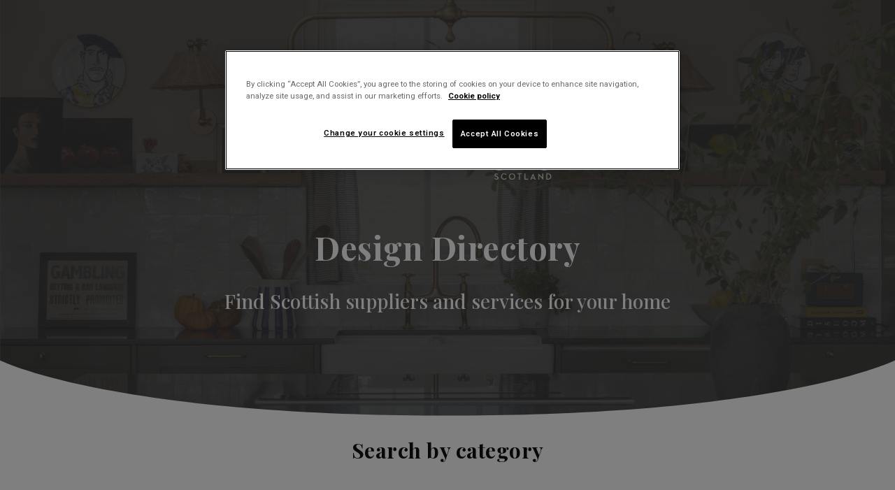

--- FILE ---
content_type: application/javascript; charset=UTF-8
request_url: https://homesandinteriorsscotland.com/wp-content/plugins/connections-cmap/cmap.min.js?ver=3.1
body_size: 409
content:
jQuery(document).ready(function(g){g("a.toggle-map").click(function(){var n=g(this);var j=n.attr("data-uuid");var k=n.attr("data-str-show");var i=n.attr("data-str-hide");
var m=0;var q=0;if(n.data("toggled")){n.data("toggled",false);g("#map-container-"+j).slideUp();n.text(k);}else{n.data("toggled",true);n.text(i);g("#map-container-"+j).fadeIn();
var l=g("#map-"+j).attr("data-address");var o=g("#map-"+j).attr("data-maptype");var p=parseInt(g("#map-"+j).attr("data-zoom"));if(g("#map-"+j).attr("data-latitude")){m=parseFloat(g("#map-"+j).attr("data-latitude"));
}if(g("#map-"+j).attr("data-longitude")){q=parseFloat(g("#map-"+j).attr("data-longitude"));}if(m==0&&m==0){g("#map-"+j).goMap({markers:[{address:"'"+l+"'"}],zoom:p,maptype:o});
}else{g("#map-"+j).goMap({markers:[{latitude:m,longitude:q}],zoom:p,maptype:o});}}return false;});g("a.toggle-div").click(function(){var l=g(this);var j=l.attr("data-uuid");
var i=l.attr("data-str-show");var k=l.attr("data-str-hide");var m=l.attr("data-div-id");if(l.data("toggled")){l.data("toggled",false);l.text(i);g("#"+m).slideUp();
}else{l.data("toggled",true);l.text(k);g("#"+m).slideDown();}return false;});g("select[name^=cn-cat]").chosen();var b=g("#cn-gmap-single").length?g("#cn-gmap-single"):false;
if(b!=false){var f=0;var a=0;var d=b.attr("data-gmap-id");var c=g("#map-"+d).attr("data-address");var h=g("#map-"+d).attr("data-maptype");var e=parseInt(g("#map-"+d).attr("data-zoom"));
if(g("#map-"+d).attr("data-latitude")){f=parseFloat(g("#map-"+d).attr("data-latitude"));}if(g("#map-"+d).attr("data-longitude")){a=parseFloat(g("#map-"+d).attr("data-longitude"));
}if(f==0&&f==0){g("#map-"+d).goMap({markers:[{address:"'"+c+"'"}],zoom:e,maptype:h});}else{g("#map-"+d).goMap({markers:[{latitude:f,longitude:a}],zoom:e,maptype:h});
}}});

--- FILE ---
content_type: application/javascript; charset=UTF-8
request_url: https://homesandinteriorsscotland.com/wp-content/plugins/connections/assets/vendor/jquery-gomap/jquery.gomap.min.js?ver=1.3.3
body_size: 3916
content:
(function(b){var c=new google.maps.Geocoder();function a(d){this.setMap(d);}a.prototype=new google.maps.OverlayView();a.prototype.onAdd=function(){};a.prototype.onRemove=function(){};
a.prototype.draw=function(){};b.goMap={};b.fn.goMap=function(d){return this.each(function(){var e=b(this).data("goMap");if(!e){var f=b.extend(true,{},b.goMapBase);
b(this).data("goMap",f.init(this,d));b.goMap=f;}else{b.goMap=e;}});};b.goMapBase={defaults:{address:"",latitude:56.9,longitude:24.1,zoom:4,delay:200,hideByClick:true,oneInfoWindow:true,prefixId:"gomarker",polyId:"gopoly",groupId:"gogroup",navigationControl:true,navigationControlOptions:{position:"TOP_LEFT",style:"DEFAULT"},mapTypeControl:true,mapTypeControlOptions:{position:"TOP_RIGHT",style:"DEFAULT"},scaleControl:false,scrollwheel:true,directions:false,directionsResult:null,disableDoubleClickZoom:false,streetViewControl:false,markers:[],overlays:[],polyline:{color:"#FF0000",opacity:1,weight:2},polygon:{color:"#FF0000",opacity:1,weight:2,fillColor:"#FF0000",fillOpacity:0.2},circle:{color:"#FF0000",opacity:1,weight:2,fillColor:"#FF0000",fillOpacity:0.2},rectangle:{color:"#FF0000",opacity:1,weight:2,fillColor:"#FF0000",fillOpacity:0.2},maptype:"HYBRID",html_prepend:'<div class="gomapMarker">',html_append:"</div>",addMarker:false},map:null,count:0,markers:[],polylines:[],polygons:[],circles:[],rectangles:[],tmpMarkers:[],geoMarkers:[],lockGeocode:false,bounds:null,overlays:null,overlay:null,mapId:null,plId:null,pgId:null,cId:null,rId:null,opts:null,centerLatLng:null,init:function(i,h){var k=b.extend(true,{},b.goMapBase.defaults,h);
this.mapId=b(i);this.opts=k;if(k.address){this.geocode({address:k.address,center:true});}else{if(b.isArray(k.markers)&&k.markers.length>0){if(k.markers[0].address){this.geocode({address:k.markers[0].address,center:true});
}else{this.centerLatLng=new google.maps.LatLng(k.markers[0].latitude,k.markers[0].longitude);}}else{this.centerLatLng=new google.maps.LatLng(k.latitude,k.longitude);
}}var e={center:this.centerLatLng,disableDoubleClickZoom:k.disableDoubleClickZoom,mapTypeControl:k.mapTypeControl,streetViewControl:k.streetViewControl,mapTypeControlOptions:{position:google.maps.ControlPosition[k.mapTypeControlOptions.position.toUpperCase()],style:google.maps.MapTypeControlStyle[k.mapTypeControlOptions.style.toUpperCase()]},mapTypeId:google.maps.MapTypeId[k.maptype.toUpperCase()],panControl:k.navigationControl,zoomControl:k.navigationControl,panControlOptions:{position:google.maps.ControlPosition[k.navigationControlOptions.position.toUpperCase()]},zoomControlOptions:{position:google.maps.ControlPosition[k.navigationControlOptions.position.toUpperCase()],style:google.maps.ZoomControlStyle[k.navigationControlOptions.style.toUpperCase()]},scaleControl:k.scaleControl,scrollwheel:k.scrollwheel,zoom:k.zoom};
this.map=new google.maps.Map(i,e);this.overlay=new a(this.map);this.overlays={polyline:{id:"plId",array:"polylines",create:"createPolyline"},polygon:{id:"pgId",array:"polygons",create:"createPolygon"},circle:{id:"cId",array:"circles",create:"createCircle"},rectangle:{id:"rId",array:"rectangles",create:"createRectangle"}};
this.plId=b('<div style="display:none;"/>').appendTo(this.mapId);this.pgId=b('<div style="display:none;"/>').appendTo(this.mapId);this.cId=b('<div style="display:none;"/>').appendTo(this.mapId);
this.rId=b('<div style="display:none;"/>').appendTo(this.mapId);for(var g=0,d=k.markers.length;g<d;g++){this.createMarker(k.markers[g]);}for(var g=0,d=k.overlays.length;
g<d;g++){this[this.overlays[k.overlays[g].type].create](k.overlays[g]);}var f=this;if(k.addMarker==true||k.addMarker=="multi"){google.maps.event.addListener(f.map,"click",function(m){var l={position:m.latLng,draggable:true};
var j=f.createMarker(l);google.maps.event.addListener(j,"dblclick",function(n){j.setMap(null);f.removeMarker(j.id);});});}else{if(k.addMarker=="single"){google.maps.event.addListener(f.map,"click",function(m){if(!f.singleMarker){var l={position:m.latLng,draggable:true};
var j=f.createMarker(l);f.singleMarker=true;google.maps.event.addListener(j,"dblclick",function(n){j.setMap(null);f.removeMarker(j.id);f.singleMarker=false;
});}});}}delete k.markers;delete k.overlays;return this;},ready:function(d){google.maps.event.addListenerOnce(this.map,"bounds_changed",function(){return d();
});},geocode:function(d,f){var e=this;setTimeout(function(){c.geocode({address:d.address,newForwardGeocoder:false,componentRestrictions:{}},function(h,g){if(g==google.maps.GeocoderStatus.OK&&d.center){e.map.setCenter(h[0].geometry.location);
}if(g==google.maps.GeocoderStatus.OK&&f&&f.markerId){f.markerId.setPosition(h[0].geometry.location);}else{if(g==google.maps.GeocoderStatus.OK&&f){if(e.lockGeocode){e.lockGeocode=false;
f.position=h[0].geometry.location;f.geocode=true;e.createMarker(f);}}else{if(g==google.maps.GeocoderStatus.OVER_QUERY_LIMIT){e.geocode(d,f);}}}});},this.opts.delay);
},geoMarker:function(){if(this.geoMarkers.length>0&&!this.lockGeocode){this.lockGeocode=true;var e=this.geoMarkers.splice(0,1);this.geocode({address:e[0].address},e[0]);
}else{if(this.lockGeocode){var d=this;setTimeout(function(){d.geoMarker();},this.opts.delay);}}},setMap:function(d){delete d.mapTypeId;if(d.address){this.geocode({address:d.address,center:true});
delete d.address;}else{if(d.latitude&&d.longitude){d.center=new google.maps.LatLng(d.latitude,d.longitude);delete d.longitude;delete d.latitude;}}if(d.mapTypeControlOptions&&d.mapTypeControlOptions.position){d.mapTypeControlOptions.position=google.maps.ControlPosition[d.mapTypeControlOptions.position.toUpperCase()];
}if(d.mapTypeControlOptions&&d.mapTypeControlOptions.style){d.mapTypeControlOptions.style=google.maps.MapTypeControlStyle[d.mapTypeControlOptions.style.toUpperCase()];
}if(typeof d.navigationControl!=="undefined"){d.panControl=d.navigationControl;d.zoomControl=d.navigationControl;}if(d.navigationControlOptions&&d.navigationControlOptions.position){d.panControlOptions={position:google.maps.ControlPosition[d.navigationControlOptions.position.toUpperCase()]};
d.zoomControlOptions={position:google.maps.ControlPosition[d.navigationControlOptions.position.toUpperCase()]};}if(d.navigationControlOptions&&d.navigationControlOptions.style){if(typeof d.zoomControlOptions==="undefined"){d.zoomControlOptions={style:google.maps.ZoomControlStyle[d.navigationControlOptions.style.toUpperCase()]};
}else{d.zoomControlOptions.style=google.maps.ZoomControlStyle[d.navigationControlOptions.style.toUpperCase()];}}this.map.setOptions(d);},getMap:function(){return this.map;
},createListener:function(e,f,g){var h;if(typeof e!="object"){e={type:e};}if(e.type=="map"){h=this.map;}else{if(e.type=="marker"&&e.marker){h=b(this.mapId).data(e.marker);
}else{if(e.type=="info"&&e.marker){h=b(this.mapId).data(e.marker+"info");}}}if(h){return google.maps.event.addListener(h,f,g);}else{if((e.type=="marker"||e.type=="info")&&this.getMarkerCount()!=this.getTmpMarkerCount()){var d=this;
}}setTimeout(function(){d.createListener(e,f,g);},this.opts.delay);},removeListener:function(d){google.maps.event.removeListener(d);},setInfoWindow:function(d,f){var e=this;
f.content=e.opts.html_prepend+f.content+e.opts.html_append;var g=new google.maps.InfoWindow(f);g.show=false;b(e.mapId).data(d.id+"info",g);if(f.popup){e.openWindow(g,d,f);
g.show=true;}google.maps.event.addListener(d,"click",function(){if(g.show&&e.opts.hideByClick){g.close();g.show=false;}else{e.openWindow(g,d,f);g.show=true;
}});},openWindow:function(g,d,f){var e=this;if(this.opts.oneInfoWindow){this.clearInfo();}if(f.ajax){g.open(this.map,d);b.ajax({url:f.ajax,success:function(h){g.setContent(e.opts.html_prepend+h+e.opts.html_append);
}});}else{if(f.id){g.setContent(e.opts.html_prepend+b(f.id).html()+e.opts.html_append);g.open(this.map,d);}else{g.open(this.map,d);}}},setInfo:function(f,e){var d=b(this.mapId).data(f+"info");
if(typeof e=="object"){d.setOptions(goMap.opts.html_prepend+e+goMap.opts.html_append);}else{d.setContent(goMap.opts.html_prepend+e+goMap.opts.html_append);
}},getInfo:function(f,e){var d=b(this.mapId).data(f+"info").getContent();if(e){return b(d).html();}else{return d;}},clearInfo:function(){for(var e=0,d=this.markers.length;
e<d;e++){var f=b(this.mapId).data(this.markers[e]+"info");if(f){f.close();f.show=false;}}},fitBounds:function(g,h){var e=this;if(this.getMarkerCount()!=this.getTmpMarkerCount()){setTimeout(function(){e.fitBounds(g,h);
},this.opts.delay);}else{this.bounds=new google.maps.LatLngBounds();if(!g||(g&&g=="all")){for(var f=0,d=this.markers.length;f<d;f++){this.bounds.extend(b(this.mapId).data(this.markers[f]).position);
}}else{if(g&&g=="visible"){for(var f=0,d=this.markers.length;f<d;f++){if(this.getVisibleMarker(this.markers[f])){this.bounds.extend(b(this.mapId).data(this.markers[f]).position);
}}}else{if(g&&g=="markers"&&b.isArray(h)){for(var f=0,d=h.length;f<d;f++){this.bounds.extend(b(this.mapId).data(h[f]).position);}}}}this.map.fitBounds(this.bounds);
}},getBounds:function(){return this.map.getBounds();},createPolyline:function(d){d.type="polyline";return this.createOverlay(d);},createPolygon:function(d){d.type="polygon";
return this.createOverlay(d);},createCircle:function(d){d.type="circle";return this.createOverlay(d);},createRectangle:function(d){d.type="rectangle";return this.createOverlay(d);
},createOverlay:function(g){var f=[];if(!g.id){this.count++;g.id=this.opts.polyId+this.count;}switch(g.type){case"polyline":if(g.coords.length>0){for(var e=0,d=g.coords.length;
e<d;e++){f.push(new google.maps.LatLng(g.coords[e].latitude,g.coords[e].longitude));}f=new google.maps.Polyline({map:this.map,path:f,strokeColor:g.color?g.color:this.opts.polyline.color,strokeOpacity:g.opacity?g.opacity:this.opts.polyline.opacity,strokeWeight:g.weight?g.weight:this.opts.polyline.weight});
}else{return false;}break;case"polygon":if(g.coords.length>0){for(var e=0,d=g.coords.length;e<d;e++){f.push(new google.maps.LatLng(g.coords[e].latitude,g.coords[e].longitude));
}f=new google.maps.Polygon({map:this.map,path:f,strokeColor:g.color?g.color:this.opts.polygon.color,strokeOpacity:g.opacity?g.opacity:this.opts.polygon.opacity,strokeWeight:g.weight?g.weight:this.opts.polygon.weight,fillColor:g.fillColor?g.fillColor:this.opts.polygon.fillColor,fillOpacity:g.fillOpacity?g.fillOpacity:this.opts.polygon.fillOpacity});
}else{return false;}break;case"circle":f=new google.maps.Circle({map:this.map,center:new google.maps.LatLng(g.latitude,g.longitude),radius:g.radius,strokeColor:g.color?g.color:this.opts.circle.color,strokeOpacity:g.opacity?g.opacity:this.opts.circle.opacity,strokeWeight:g.weight?g.weight:this.opts.circle.weight,fillColor:g.fillColor?g.fillColor:this.opts.circle.fillColor,fillOpacity:g.fillOpacity?g.fillOpacity:this.opts.circle.fillOpacity});
break;case"rectangle":f=new google.maps.Rectangle({map:this.map,bounds:new google.maps.LatLngBounds(new google.maps.LatLng(g.sw.latitude,g.sw.longitude),new google.maps.LatLng(g.ne.latitude,g.ne.longitude)),strokeColor:g.color?g.color:this.opts.circle.color,strokeOpacity:g.opacity?g.opacity:this.opts.circle.opacity,strokeWeight:g.weight?g.weight:this.opts.circle.weight,fillColor:g.fillColor?g.fillColor:this.opts.circle.fillColor,fillOpacity:g.fillOpacity?g.fillOpacity:this.opts.circle.fillOpacity});
break;default:return false;break;}this.addOverlay(g,f);return f;},addOverlay:function(e,d){b(this[this.overlays[e.type].id]).data(e.id,d);this[this.overlays[e.type].array].push(e.id);
},setOverlay:function(h,g,f){g=b(this[this.overlays[h].id]).data(g);if(f.coords&&f.coords.length>0){var i=[];for(var e=0,d=f.coords.length;e<d;e++){i.push(new google.maps.LatLng(f.coords[e].latitude,f.coords[e].longitude));
}f.path=i;delete f.coords;}else{if(f.ne&&f.sw){f.bounds=new google.maps.LatLngBounds(new google.maps.LatLng(f.sw.latitude,f.sw.longitude),new google.maps.LatLng(f.ne.latitude,f.ne.longitude));
delete f.ne;delete f.sw;}else{if(f.latitude&&f.longitude){f.center=new google.maps.LatLng(f.latitude,f.longitude);delete f.latitude;delete f.longitude;
}}}g.setOptions(f);},showHideOverlay:function(e,d,f){if(typeof f==="undefined"){if(this.getVisibleOverlay(e,d)){f=false;}else{f=true;}}if(f){b(this[this.overlays[e].id]).data(d).setMap(this.map);
}else{b(this[this.overlays[e].id]).data(d).setMap(null);}},getVisibleOverlay:function(e,d){if(b(this[this.overlays[e].id]).data(d).getMap()){return true;
}else{return false;}},getOverlaysCount:function(d){return this[this.overlays[d].array].length;},removeOverlay:function(f,e){var d=b.inArray(e,this[this.overlays[f].array]),h;
if(d>-1){h=this[this.overlays[f].array].splice(d,1);var g=h[0];b(this[this.overlays[f].id]).data(g).setMap(null);b(this[this.overlays[f].id]).removeData(g);
return true;}return false;},clearOverlays:function(f){for(var e=0,d=this[this.overlays[f].array].length;e<d;e++){var g=this[this.overlays[f].array][e];
b(this[this.overlays[f].id]).data(g).setMap(null);b(this[this.overlays[f].id]).removeData(g);}this[this.overlays[f].array]=[];},showHideMarker:function(d,f){if(typeof f==="undefined"){if(this.getVisibleMarker(d)){b(this.mapId).data(d).setVisible(false);
var e=b(this.mapId).data(d+"info");if(e&&e.show){e.close();e.show=false;}}else{b(this.mapId).data(d).setVisible(true);}}else{b(this.mapId).data(d).setVisible(f);
}},showHideMarkerByGroup:function(k,j){for(var f=0,e=this.markers.length;f<e;f++){var g=this.markers[f];var d=b(this.mapId).data(g);if(d.group==k){if(typeof j==="undefined"){if(this.getVisibleMarker(g)){d.setVisible(false);
var h=b(this.mapId).data(g+"info");if(h&&h.show){h.close();h.show=false;}}else{d.setVisible(true);}}else{d.setVisible(j);}}}},getVisibleMarker:function(d){return b(this.mapId).data(d).getVisible();
},getMarkerCount:function(){return this.markers.length;},getTmpMarkerCount:function(){return this.tmpMarkers.length;},getVisibleMarkerCount:function(){return this.getMarkers("visiblesInMap").length;
},getMarkerByGroupCount:function(d){return this.getMarkers("group",d).length;},getMarkers:function(h,f){var j=[];switch(h){case"json":for(var g=0,d=this.markers.length;
g<d;g++){var e="'"+g+"': '"+b(this.mapId).data(this.markers[g]).getPosition().toUrlValue()+"'";j.push(e);}j="{'markers':{"+j.join(",")+"}}";break;case"data":for(var g=0,d=this.markers.length;
g<d;g++){var e="marker["+g+"]="+b(this.mapId).data(this.markers[g]).getPosition().toUrlValue();j.push(e);}j=j.join("&");break;case"visiblesInBounds":for(var g=0,d=this.markers.length;
g<d;g++){if(this.isVisible(b(this.mapId).data(this.markers[g]).getPosition())){j.push(this.markers[g]);}}break;case"visiblesInMap":for(var g=0,d=this.markers.length;
g<d;g++){if(this.getVisibleMarker(this.markers[g])){j.push(this.markers[g]);}}break;case"group":if(f){for(var g=0,d=this.markers.length;g<d;g++){if(b(this.mapId).data(this.markers[g]).group==f){j.push(this.markers[g]);
}}}break;case"markers":for(var g=0,d=this.markers.length;g<d;g++){var e=b(this.mapId).data(this.markers[g]);j.push(e);}break;default:for(var g=0,d=this.markers.length;
g<d;g++){var e=b(this.mapId).data(this.markers[g]).getPosition().toUrlValue();j.push(e);}break;}return j;},getVisibleMarkers:function(){return this.getMarkers("visiblesInBounds");
},createMarker:function(d){if(!d.geocode){this.count++;if(!d.id){d.id=this.opts.prefixId+this.count;}this.tmpMarkers.push(d.id);}if(d.address&&!d.geocode){this.geoMarkers.push(d);
this.geoMarker();}else{if(d.latitude&&d.longitude||d.position){var e={map:this.map};e.id=d.id;e.group=d.group?d.group:this.opts.groupId;e.zIndex=d.zIndex?d.zIndex:0;
e.zIndexOrg=d.zIndexOrg?d.zIndexOrg:0;if(d.visible==false){e.visible=d.visible;}if(d.title){e.title=d.title;}if(d.draggable){e.draggable=d.draggable;}if(d.icon&&d.icon.image){e.icon=d.icon.image;
if(d.icon.shadow){e.shadow=d.icon.shadow;}}else{if(d.icon){e.icon=d.icon;}else{if(this.opts.icon&&this.opts.icon.image){e.icon=this.opts.icon.image;if(this.opts.icon.shadow){e.shadow=this.opts.icon.shadow;
}}else{if(this.opts.icon){e.icon=this.opts.icon;}}}}e.position=d.position?d.position:new google.maps.LatLng(d.latitude,d.longitude);var f=new google.maps.Marker(e);
if(d.html){if(!d.html.content&&!d.html.ajax&&!d.html.id){d.html={content:d.html};}else{if(!d.html.content){d.html.content=null;}}this.setInfoWindow(f,d.html);
}this.addMarker(f);return f;}}},addMarker:function(d){b(this.mapId).data(d.id,d);this.markers.push(d.id);},setMarker:function(d,f){var g=b(this.mapId).data(d);
delete f.id;delete f.visible;if(f.icon){var e=f.icon;delete f.icon;if(e&&e=="default"){if(this.opts.icon&&this.opts.icon.image){f.icon=this.opts.icon.image;
if(this.opts.icon.shadow){f.shadow=this.opts.icon.shadow;}}else{if(this.opts.icon){f.icon=this.opts.icon;}}}else{if(e&&e.image){f.icon=e.image;if(e.shadow){f.shadow=e.shadow;
}}else{if(e){f.icon=e;}}}}if(f.address){this.geocode({address:f.address},{markerId:g});delete f.address;delete f.latitude;delete f.longitude;delete f.position;
}else{if(f.latitude&&f.longitude||f.position){if(!f.position){f.position=new google.maps.LatLng(f.latitude,f.longitude);}}}g.setOptions(f);},removeMarker:function(d){var e=b.inArray(d,this.markers),h;
if(e>-1){this.tmpMarkers.splice(e,1);h=this.markers.splice(e,1);var f=h[0];var d=b(this.mapId).data(f);var g=b(this.mapId).data(f+"info");d.setVisible(false);
d.setMap(null);b(this.mapId).removeData(f);if(g){g.close();g.show=false;b(this.mapId).removeData(f+"info");}return true;}return false;},clearMarkers:function(){for(var f=0,e=this.markers.length;
f<e;f++){var g=this.markers[f];var d=b(this.mapId).data(g);var h=b(this.mapId).data(g+"info");d.setVisible(false);d.setMap(null);b(this.mapId).removeData(g);
if(h){h.close();h.show=false;b(this.mapId).removeData(g+"info");}}this.singleMarker=false;this.lockGeocode=false;this.markers=[];this.tmpMarkers=[];this.geoMarkers=[];
},isVisible:function(d){return this.map.getBounds().contains(d);}};})(jQuery);